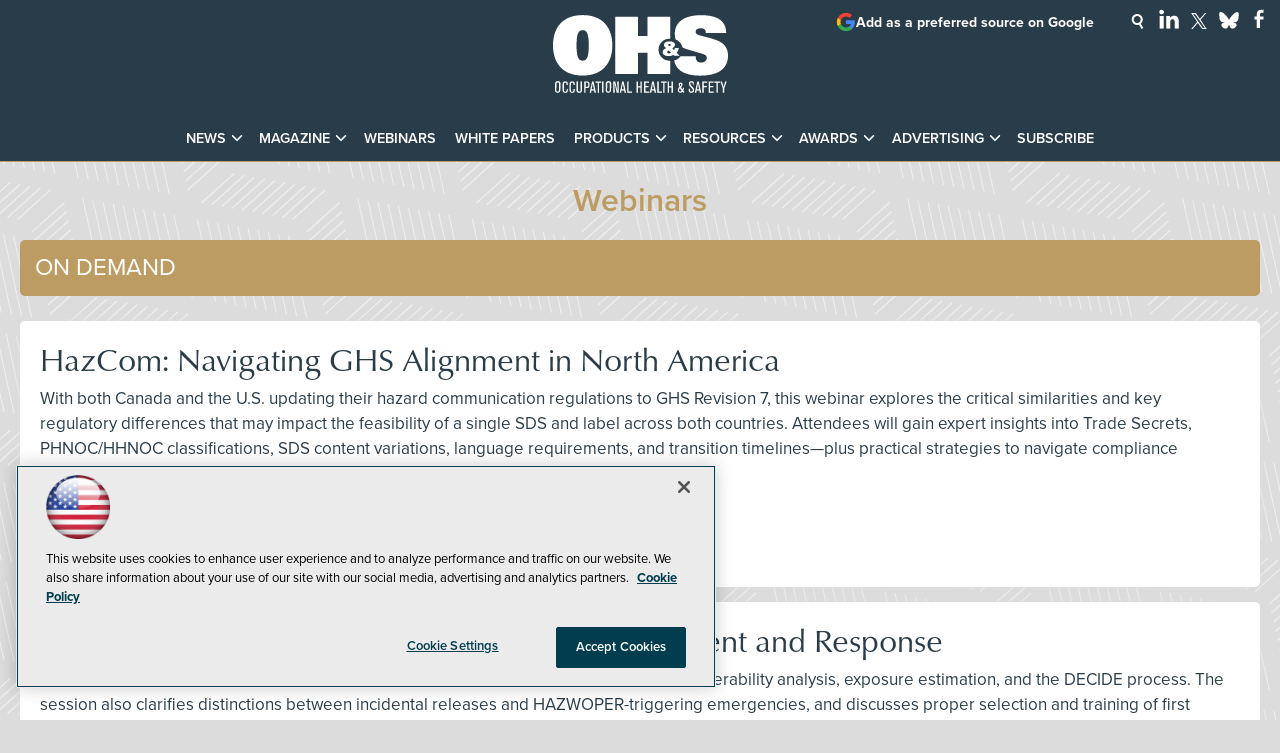

--- FILE ---
content_type: text/html; charset=utf-8
request_url: https://ohsonline.com/webcasts/list/webinars.aspx?Page=15
body_size: 24915
content:


<!DOCTYPE html>
<html lang="en-US">
<!--[if gt IE 8]> <html class="no-js" lang="en"> <![endif]-->

<head>

    
<title>Webinars -- Occupational Health & Safety</title>
<meta name="description" content="Occupational Health & Safety is the industry-leading news magazine, eNewsletter, and website for occupational health and safety professionals focusing on problem-solving solutions, latest news, webinars, and products for the industry.">
<meta name="keywords" content="OHS, OH&S, occupational health and safety, workplace safety, safety management, safety leadership, safety culture, safety management systems, behavior-based safety, near miss reporting, occupational health, worker safety, worker rights, labor safety, Department of Labor, OSHA, OSHA compliance, OSHA standards, OSHA regulations, OSHA violations, OSHA inspections, OSHA training, regulatory updates, workplace safety compliance, personal protective equipment, PPE, respiratory protection, fall protection, hearing protection, eye and face protection, protective apparel, gloves, safety glasses, arc flash, electrical safety, machine guarding, lockout tagout, confined spaces, permit-required confined spaces, construction safety, jobsite safety, heavy equipment safety, plant safety, industrial safety, material handling, ergonomics, ergonomic risk assessment, industrial hygiene, exposure monitoring, air sampling, noise monitoring, occupational exposure limits, chemical safety, hazardous materials, hazmat, hazard communication, SDS, MSDS, toxic substances, infectious disease control, pandemic preparedness, indoor air quality, heat stress, cold stress, fatigue management, workplace mental health, emergency response, emergency preparedness planning, disaster preparedness, business continuity, incident management, incident command system, evacuation planning, workplace violence prevention, active shooter response, first aid, CPR, AEDs, emergency showers, eyewash stations, fire safety, fire prevention, risk management, hazard assessment, training, safety training, compliance training, transportation safety, fleet safety, facility management, security, healthcare safety, patient safety, incentives, environmental health and safety, EHS">

<meta property="og:title" content="Webinars -- Occupational Health & Safety" />
<meta property="og:description" content="" />
<meta property="og:url" content="https://ohsonline.com/Webcasts/List/Webinars.aspx" />
<meta property="og:image" content="https://ohsonline.com/~/media/OHS/OHS/design/OHSOG2.jpg" />
<meta property="og:site_name" content="Occupational Health & Safety" />
   
    
<!-- Google Tag Manager -->
<script>(function(w,d,s,l,i){w[l]=w[l]||[];w[l].push({'gtm.start':
new Date().getTime(),event:'gtm.js'});var f=d.getElementsByTagName(s)[0],
j=d.createElement(s),dl=l!='dataLayer'?'&l='+l:'';j.async=true;j.src=
'https://www.googletagmanager.com/gtm.js?id='+i+dl;f.parentNode.insertBefore(j,f);
})(window,document,'script','dataLayer','GTM-K5FNTH4');</script>
<!-- End Google Tag Manager -->

<!-- BEGIN Google Publisher Tag HEAD CODE -->
<script async="async" src="https://securepubads.g.doubleclick.net/tag/js/gpt.js">
</script>
<script type="text/javascript">
  var googletag = googletag || {};
  googletag.cmd = googletag.cmd || [];
</script>
<script>
  googletag.cmd.push(function() {
    googletag.pubads().addEventListener('slotRenderEnded', function (e) {
            if (!e.isEmpty) {   // If the ad is not empty
                document.getElementById(e.slot.getSlotElementId()).setAttribute('class', 'ad-loaded');
            }
        });
    googletag.pubads().enableSingleRequest();
    googletag.enableServices();
  });
</script>
<!-- END Google Publisher Tag HEAD CODE -->


<!-- BEGIN Olytics HEAD CODE -->
<link rel="stylesheet" href="https://olytics.omeda.com/olytics/css/v3/p/olytics.css" />

<script type="text/plain" class="optanon-category-C0003">
window.olytics||(window.olytics=[]),window.olytics.methods=["fire","confirm"],window.olytics.factory=function(i){return function(){var t=Array.prototype.slice.call(arguments);return t.unshift(i),window.olytics.push(t),window.olytics}};for(var i=0;i<window.olytics.methods.length;i++){var method=window.olytics.methods[i];window.olytics[method]=window.olytics.factory(method)}olytics.load=function(i){if(!document.getElementById("olyticsImport")){window.a=window.olytics;var t=document.createElement("script");t.async=!0,t.id="olyticsImport",t.type="text/javascript";var o="";void 0!==i&&void 0!==i.oid&&(o=i.oid),t.setAttribute("data-oid",o),t.src="https://olytics.omeda.com/olytics/js/v3/p/olytics.min.js",t.addEventListener("load",function(t){for(olytics.initialize({Olytics:i});window.a.length>0;){var o=window.a.shift(),s=o.shift();olytics[s]&&olytics[s].apply(olytics,o)}},!1);var s=document.getElementsByTagName("script")[0];s.parentNode.insertBefore(t,s)}},olytics.load({oid:"d158cf08e5844cba89cc42fe00c7776d"});
</script>

<script type="text/plain" class="optanon-category-C0003">
olytics.fire(
{
behaviorId: '1895F1385478A1K'
}
);
</script>
<!-- END Olytics HEAD CODE -->


    <meta charset="UTF-8">
<meta name="viewport" content="width=device-width, initial-scale=1.0">
<meta http-equiv="X-UA-Compatible" content="IE=edge,chrome=1">

<link rel="shortcut icon" href="/design/ohs/ohsonline/2015/img/favicon.ico" type="image/x-icon" />
<link rel="apple-touch-icon" href="/design/ohs/ohsonline/2015/img/apple-touch-icon.png"/>

<link rel="stylesheet" href="https://use.typekit.net/tph4hmr.css">
<link rel="stylesheet" href="https://use.typekit.net/ynf4bmy.css">
<link rel="stylesheet" href="https://use.typekit.net/cqv6ttx.css">
<link rel="stylesheet" href="~/media/ohs/ohs/design/css/style.css?v=54">

<meta name="twitter:card" content="summary_large_image">
<meta name="twitter:site" content="@OccHealthSafety">


<div id="fb-root"></div>
<script type="text/plain" class="optanon-category-C0004">(function(d, s, id) {
  var js, fjs = d.getElementsByTagName(s)[0];
  if (d.getElementById(id)) return;
  js = d.createElement(s); js.id = id;
  js.src = 'https://connect.facebook.net/en_US/sdk.js#xfbml=1&version=v3.1';
  fjs.parentNode.insertBefore(js, fjs);
}(document, 'script', 'facebook-jssdk'));</script>






    
    
    
    
    
    
    
    
    
    
    
    
    
    
    
    
    
    
    
    
     

<script type='text/plain' class='optanon-category-C0004'> (function () {  _ml = window._ml || {};  _ml.eid = '50202';  _ml.fp = '';  _ml.ht = 'shex';  _ml.em = '';  _ml.dm = '';  _ml.informer = { enable: true };  var s = document.getElementsByTagName('script')[0], cd = new Date(), mltag = document.createElement('script');  mltag.type = 'text/javascript'; mltag.async = true;  mltag.src = 'https://ml314.com/tag.aspx?' + cd.getDate() + cd.getMonth() + cd.getFullYear();  s.parentNode.insertBefore(mltag, s);  })(); </script>
 
</head>

<body id="Body1">
    
    
    
    
    
    
    
    
    
    
    
    
    
    
    
    
    
    
    
    
    <form method="post" action="/webcasts/list/webinars.aspx?Page=15" id="form1" novalidate="">
<div class="aspNetHidden">
<input type="hidden" name="__EVENTTARGET" id="__EVENTTARGET" value="" />
<input type="hidden" name="__EVENTARGUMENT" id="__EVENTARGUMENT" value="" />
<input type="hidden" name="__VIEWSTATE" id="__VIEWSTATE" value="ipr6kM8QuMiMOT+v2EOOD2m2Vt49no41yOA3H54PyHCy7KEhOO6Nil95qX7n/AyMHz4mrfbSz8dkwoMYnxnZJHFv2roLkR2C9Ja+anHmZWdSvk3aqGuyXbh9d9LleHkN4mDS5tLrO12WsEc9EhVC0lc+VJ4HSsMkx+gNYuxDR5ZnMyPUY6WCBnS9pfzkgegMR6Fm1LvIHX4Vn/c200gu1VBCfvgoh8bVoZK+N3KAJv2ZtQiTknKnGbrgUrAYlX6dxxZAtue8BsKAVkrPVPrtQbXTCKj0/QMxUWBIniSoRUiWan0L380/yC72/dco0z45zEMa1V0+/59kHS4EVK+Cl0zEzraJw6l+BdEPwTblz2EE6fnPi4oTBu6jfQeb2K71VICuzgYJVKOBHyYloCsUqLaEDc3OIHcY4R2Cm2M5GotbF+34HdH/G6eV2fcwm4I+e1WgrJGHZTknlFmSuxqq3pwxfqgwURhS3C4Dz/[base64]/QzHeQ5GUMOGNkPnO9hCORlBe7GGhKeM+0f7E+WOeuaVKDQHOFQ3Su3s01ttFUs7IYQk9qjdzKXJfyMLAbhSmQWMJL88nmxpurcnYqerwVs/skSGNp9MXuRLUHWA1AsiYeRWwn65OfqqHu7RMs8Okgnw0LAnf3V7EX12BteW5M1k18Mzyhg1EsLYWGM7bf/Qz6psgcTWtkuftkZuTcEg/UjU7hB7et9qKOANbE+oi0PxEiLczNsAuJpP+74GOpVZlibOjtitBmvTz1hS4plKA9MEHO/lhL3bUuR+JJqeq7apdqJG0vTAAVPNhNhLhIxXVha31IdoHAQfTu7M/72j7rEP5EbFfxJMSjit9vOGhkn+S3iIeO9EFnsE3iGcDqOoYi0Yp+5qNJ2BjJZaKrx9rkL7jOAbTj4rPbfTz2Nd6KKXj/FAeRpApzXawiUtTAoDqr1EQ2R4B6HYnuITjxxpNlzSZUHAA/TxofXZS4JW5TV2WvvZ7IasBgcAftxTdUx8+zclN0eV4kf53UnnPS+fbk2lcg9hCuIt9Lty3ZvyOQGDvvuOGcEs0BbPpJMy72wpt+YZAKt+UGzafQXKbufwRS519ofPfX6i2vdC0ZCsio+2MCKMvztmAOVCQ42OGH3IRRMTKxisHBz/9ljkQHUw0gxed9gPeqDOZ8IzHYmlXMsVpWEqYVijK985XXpl4O3mi8DjjqlFbksUOEd5/jjJmC34JUfp+MsyC7Rn5C6s0fdvVY1aKqQmyaM2aGbTawRagFE2Me+xDf/DUEDUqkhMSo29LCcE9QnN1IkcoIp1pwMlpP7GqUDvSgRh7qiRTcw0K2DcwwKiN+lG24seu92iHqSc2Ca0YWtu68a5tQ05g+cuulrEbxESLDaMXmIivhMNWpb2tY11Ikmn/t8UH4J+zZLdoRMmpksznFnP3Eaql0w+fQOrb6u9Aqk+lurH6MWNKkF3kfG4HpmgowLkFNlhuDVMHbvIxP+pvPHZyt3Y2QFmotIBK7eTkzeWe2kFTdjLOEVgj6SJLFtmc2HIyvoSVcDxZ1b2WSuCi2KpByetCYTJq134pRRViw/cmG95Q0HisSHoO/mUN713+95gIQVdCRGo2eeZIcqZimmsXr4VJL2JZ8f1isHM3XluiMga0Y4JjFtYRzTf97bAfPG490KgnZD2cOSUsfKPB4poHPhxCvQN7qEpXBhSAhKnJfEnJKO0wK4xwH8w3oRswvgaIGN0x47saB1M/121yNJ7uzqItkbku97a+Tuv2m1zWILMYE4u+BDXC5GAipVWHZ3PZYMINWRzW0LN+Gt7Qd6ZdJvxiApWWLfa0c8+MCeTgwxhuneYvTa1X0qvPOcTBdx+5MRXNMemB9Z1GVWm7njBbzW6XO8HIRB2c8M/3qM8K4P+Et5oMQuyflHPl73vsX0A803JFoBSMFJxydLKD0kstwclQ6LpaSHc+ChEeSAU78D3AgENsmIYWix/D2V6xqoK7DL6mANunJnn1WTIgnaBRvzKVraU4tyqUJvoiioG3mxph2jLq0VMKcd5BMYIcU882UDSp7g2FqApfmkwHliK94GlmUHHTagyICTaisFFStxfJg20cP4BFvJe25EWTbbhP0wvjoWdu+96btCMY3G9Tr5k+n+naW1nTWA/mpQ9ifmqHIN58mCJZA1wB+8TvEHZuq4F/Om4Lie23o1hMRjyJUsFxvvSIqjmQlyB2QHVJ/a6cDMP4MC+U0gtlPCLvoJjMdtMLHxgRYTHF4i7thfDZ/lXiY0e9pf1eRA3c7yCK6fmLisV/fpsPlgzYYG+94+T21aydELrHjn+hPiDYZufGBM654OrutiO0CFkMFaotQvdgFZXG/PhGX4iDH19Kd/ojtFiLIenfGpF+BybsrQoCkHiY86dJZnz2MEb90qolG9qMypL0VBarR/fzIJlUMuGTTyxE0bOltwqnq1JcZCAnB7Bqk2QM4bz2P2/lIo7NOLg7xoskzeU6WFc+f3MlwKbmbDoWOfOeBii5NCkG+CZcaJGGvp1iNurP4BEOukrv7gXfKx1jqITS+sBFS981sUSapL/uYyNf5iuaXzCQXrzniAz8W0mYa7GqQkiXayz3O4ZAGuW+VhaRL3bF8T0jLMRAVJepvqDuQcGl1O435ZA8kFSJGwVL4DK084crPN6+BeEKC6fA4tAUSnEL9mhqlLmTAQWaDaHjOYW/ITk8Xcui518uVmNzoSzHE82ALuln1398fxpA6mOWyZIPNryQC1sbhK6Sop5gTswaq7VAoYPs+IfMOF2Mucse6iLBu/nfm6N/GiX0BUUiolLgTDl67HdB6POgHMxc+iSlrpJkZ5KSjWmPramj0De5JH3zVpDAnCZF7xTLeJS/sk9YxFh8/0bogI0zq/f+zpRs0DACd06DPIsanOfrvyPCkFrz89cU/AeYKMxO8TMNz1qJtyeEy5a4VN0qvWQjCj+ExrD6H4N2MClyHwy/DSKgJo4Gjn4y2beBtAJaheJsf3WP0maZO1lHZHxMARAUwFnIsaHLeINI0f5wc3vJ3g3m/EDXdoMx1H2hoH6ZJyyUDM6X8xrOj4jK815LTCOx+nikHsUbjqiMKzBYTF8dm6riqEV0ZaPLiN/ArwA8wUn6lYorUhpnR5aO/1SpUfw/jzoWWVrrw55gbo8Z1grEPzBXVw/9k8uJ8Ut3e6S6rPwPsrIUtRd9DOSwsNtJ7Fg5H6id0bfmC4dTDeiH9Z5MNXUviADjbRoCIesqKuMQPcBJoiPpz3l3ymV4MtpXQBNrw5Z32OZqHLN2TcA6er3j5kXp8Q7NYwGSYDDCZY/NTLrqHtwqMK6x1+uDhptv/R5uZ5hoWABHEzbkymcxJUFwkgN0mA0O9a11a7G+SRSRb6j6ur0/hzyZ3MmCVMxLswjyJO3oRLWsWHrDHSgosfHtAT2rkAbcnoXlrTt3AaRPjsVpvUrBGkCVwWUgBdA7qAlXS+sVzijnlIgNflJ0n2VUf+Td0BIZT4MwPFt6gDLti+44b/gibKaEtf0N7LTTLFA8EbKEF7Og4uwCjHj241T625StcguDee9H9sRJtyVrhDo3FY5xfr5Vw6XzHWwmaM+kqi1Q4wJJ/O4JO/iia30JA6Sn4B/IhlB2ABOBb9VRl1ixtI9i4f1sEOX9/[base64]/LwKQ8TFACou0UpNg05cD8+qMb3Lauke0atPR8GPJjDdTOuuXx2e3FX2vdUz5TagJwQ7C4i3w8E+pNTlQ6xmscskqvbFvWc0X2/ZZLPcfs1kXhzaNY3/vqyqrIIs0t2zIq3No7EgMgOELhGc9LZuqB6qkQ8y4uHIIPyQMwc+RBPz+8XQaTmjd2I6wBxLIBrFr3Hzj9tklFyltbHFzy4XkWJvG3alvD5zJ+eSpTzrsBNdbt2eoAICUpvcWQGC1PURP+O/aylM99t3nMvPcmGrFOYn2bcv62pxzjtELCUu3q3/mG+vpjJYI6tPAjWNUUwh1+cwk4HJ1Ft5ruaGzpxbHY1WjP7llF4lsIOZ5Z+0SsmvDAJrJLLq4WmV8vaVlkRdsFrsZNLDJPWDJtWFJhE+e/ud9u4f81A3lKz6MPDCKUEo7Q+7FJmkU22jfLfy+/IiRv7S1Oy4OuIP2tdcwfLHXojQeCYVNwX4QaWbjTh0nUVjGoNTY6mHa0dhwEoMQa7NOWM388MMTObOhz5xeIVtgaYMk6vT7xaaY2Sp09fGXG7OAonE5s9vPOG3azETkNOx4mLT1JjZFsVawGILo5cCrJzZ+e3CSxIua6WNN3t/JX1Xlvm6MXpMXKVnYTBokdmL7ppi8LAqDRAyTsDKXZ++GSZlKavEX4K9hmipeMZzfegKt17cUGssHqiAD96uUatdmGYvUSDg50uA2qCmwLnDTigcnJ3KZ5RYQQAs6VIPBoxvrrp0oJf0UAhD9IOLW0+6to+4gc04W3OS82CBJcm2OjVJHZ8O/i1D40PygOJP7bnXz0nVqCOrNiJdnP4BG4aH+yBDg8s2D02jFq/O2PuTwMtKGGtUAfPnd03wbYAErxzBaf6IapmI2eKKNR94fGjhHPIK5ZeXc13XKLG7JMvCPZVauJLIApETbFNXAWIntZJxn0KWWQhAqL/8bITA/o5K4IBPJQkMnn/[base64]/72PaAvMib9D/BnNcphceokMI4MA3Ssn1KtBPRGng7G0fuh10a2GICHeFy4IOGq+bqHXGbQEf4crs4/vPfBElIvWQwtFL6szY+z1b9a3EAnyc9DxvBkW8Z057zaMRbGspcCEqzEyW/o+1eon3nny4TDRkb0qayg+vpSOE7KXHpbAH3CtNnVlQGfMcfaocj5F5bQliPkB2vPzlvGixywRORrcrhtO/M/PVguR4T02FktZg9dgd8g/NpIwZ2mKEeVwoBKrk21aIbYxxOesjed+eRRWW2ujcKKxXLVXvYWma2TKi9cPiWySNl2QLOqTMTvzpeQPSl7N1T41JWyprRZuR90kKD6bXX4HmAVQcTIpyEYV5IQfFOc0UGN6dz/rCXVHLjHYKE1UpkEDqM6CQABWkKk7cgk3p5OZ/cOkDoTuPOorsGvaYI5IG0/VvsF6cKnK73WttKjoZe4gHMdjckBIhUnTHexsZg0rdxR/hBIQ4jovUIcGLthBOfM5hEACOeKXkLLtUygjzJAVpwUsx7ueanQGd94D5O4oDK56iWpr7IhH0DLtGmWFN9khdDoP/Cnz4ystEtY7aJH2/raNgFjynfySr34j4Va+DjIComTlfTAjRPuOSAJsNBV5MX4l1U1eH74+XcnPR+pYJlAHqIoa1iJJ8FkfHjSoCHunheRY8AfEAbgYwp4+UbBwlBgA4voNLfZ5zAmsLId2sHMEKxoZWD+gakGoRTGjHMr3ypdcxGUwQVTt/L/OJYjmrNBaVBybXRuwlmWf5wl7jvCGwVUI9L39tWgsCDw3gtp6LbVGTB3Gnpexpljm4hudSyqIzJs6rWxanklISJv7WyfVsWabHWNo3dq71DSKHZMYJhfPvPOx0D1j/+HUFtIoUgOF2JDFHOQlkJZucwGcxE411O78/+uagzrm/ufMuQTrulk/3UgwFMmX9f0m7JqDtGMgzJSwLdMTWKWC6wAElCI3/ML5zHRkvOktWkmPWOZL5TPRBFvMqQMkfjCp7AbQGk+WEw9wNlukihoH19l+hc2vKgwBQl1ApwubSez1MfWapaK64pireNX86lKrs0fl/7Yc9eofDfbSivblXZRMV/WAkmFXcMWWDmh/tvId58BD8EEqzJFm0txqnGLwr32AasvlOy7TAFXmOAMANtr4NexKC5UqWs091+Fq7z6Musf+xkLLtQcoG2a0S5pwkOo6+BpQofyKu/7dPWU2gaH2Zixk2+6B0hqv5xkf+rtYvRsoA4KHxUyQ0SJUqGgqZKZCAXEQfB46kayP24HKQ+GkhX/Wqyl1lccIDV3Qg/3s4+ebxg+3g/lJIATqMVGxTMq+AQZGDavhpUv/XFIYRWs6Kx8wcBtE9czzmG0PUIuKChrC8eRiW8dXDHipQJpdpF3S5jqsFWfbb2QEvWGu7U4m37tj6OerTcGUj3rwN91bYpDMWzw6wcwMBR1meEjyNOZha0DMGv4D65iHRefRrj9FTJ4AS3nnxTwkaSbFzKV+X7TauikyVH3azKeuRkTRRokKVrwlAPIbvn/+UNiDdV+8BKp8SRmVDUGq6+4rliP6/8E7Cvx6V9A0skciby1fRJy09xo9DjXB4UjNyspvmjnAfgaf5185xKZ/tL2Up/wIkcvqaV3b0vn+6z9I8xBrsWCKlgmRHJUXG22nn1pZTL4fkMXQofbQ+7AxQnpYrgV6NU/yrghGcYU/ybSfBPGGoPBYioRIvIjMEvt0dyaFPHCGXIvyAYIOM7nIDTxz+vq0GAWwJWHGyzMkHMuEuiuZ9zdl7MsWFdWFbfi1C3uMMG5ZtJFS6kaOO9t4Zh5OKEGL4oY0IJsSL65hHkiv/30M36xz/+ARQ4udh2ehjwJgJqF2lTtO2dwL/VhlJJ+1HB26kkUOEytFvh5ZtQq0nFfTw8vbKP7DhzrTQxcLhUsXIIrrO8JWmbOGhjkNnng/M+uN++QhNlXtJjwUmkR3Ly7ZrafA8d1JbsG5YaTJOFdGxzL7BqAvHQJ/fZNNuDDL1Nd82VOdOY/hzt84Ri1KnfWhG0XKlBa8v6ijtYywhnGyTFv0fP498sB1Tao+IHBG2UUXDnt5pDSRlyoUiQuEgUQufbU1U2O52zesNtrknas8B8tVKK9h8g/7yy1sp9sGK3dd3DtaYlu2K7q45IYNEiB9jTbfD9FKpSipGvGcd/ZmugFX4d09VTvc9FE5S6vvBpIAjA0d6qW16WeBzBRLioW6jfOCwbgkeGSaTdQtCw9fRtr0GbFymzkDABBlwFQkCXgSodqNJmnARZp6YWXeoqZUEqa+LIn8OJTlJYeNrPcQI+xcVo6dsOLrMjhE+qFiHmIck4tp+ajz+2RReP2B0RsnuBcPL9hTHM/lQb+UF2a6aAJpqAoGtewVC6xAIFeF3uGdlro75KjMSLnI4ke7poCDiUC7eTQO5Ml8FlHchu6t18fyCgA/PcxfrLDpCiJNPkbYySSFMnTc/4JdI4EbIpzIHv5uIl7C/2P28WWfHLEJf4pg8dMUSNuOxno+nQjQ1MP/[base64]/xzIuaYXKHUJkMHeOZnNes9BYTZZKhRbMFFDel6S5y452UUTd2yfauCEw0R3834nfSAQRLSFPaUJpXnbI7n7Kq9ePZXTSGYEbInPwuAX0zQnRZI/a+IJ20nnpS0pfFAzsIAPS9Vq0plDImEAQ8t9FAzdGDBJd1ubyggVTsmb6T8yASX+DTxISoFspUOCC/6ouiEbepcs2Kxapr0LlMPgGhxblQauT5rRGfv6k3nMaEpFHBkuIwAo2Foik/xN1S0Mr5D5tPfIxSgWtUIHXt5YxxIDeCiXgEBdAclNVOwtW14JLSnMsDQcN59wYCdvBQdfArQcD7tQrxbRY1w7vlxNL77iWSPcQ2w5yiXWoUidDq82ecJGUDPiJbkqvKo31XDEmgPRZLRGQDuV1o90UW/acDV6xAKzmLY0iIKN4OHqs4irnuqn+xAmkx3UQ4YJcCoke3lEn5qp72Cko6LtpHN3Wy6RYarudSzJaD1bfpxuaKGx1A/prkG4+0CCO9Kn2pbSRv7T9Fs+RMflJqpltP/MTsmPhDpo9nhmM/I+Z6NElrkumWEudJ24VShOeiOCAerRdFGbG8BaWTCyF4IvvD86Rz/5nhZO6dDRU3IEqZNkL19FMfAxEawxDlaXr+oceR7Ub2/db4bzzpiuPMBS8PW0CL6UrmVV36VE4PGZRTZvbgQYbxn6CvFphkXRj+czWoYGnGklD45gRn8VLOpmkRHGPo/OjCKcVf9769TauL/[base64]/DOmnO4PxTeEu5ZZlLcXL6dSS718YrMr98G938A2acbQHIQn8bQUACfefj2rAkUDc6uceIruK6j8r8rdqf7QCaAX2CL6ddHbWOZ6s71sctmldIOdmxFmExl8IJfrgK6kGJoXzNftJkUUQ/BwXmTlEEqam9Xe7tCMM5x/qoAT5LeyuX2Ogeg2KH2g4NIUesWVKUNNzThI8gFCsc/QdZdOUhJKUSLDPTt+B3S9Jv/X9ZPmisVSta1MaT3P8pk2+m+qRq5ygvmPDpXWDeI4EyBwTuWeUe2n80/IarU0KglZOubwn0FGOEnuj8/me/OMnPWea/IX7va/J91fQlRtxJA08tHup84pwHTQ52bSsMhtPC+XV4WqEeDm0t/i9KIME4Ouuk+tLw4KHS64Pe6CcxHgSziAaB5Nyh62MmQDpp7qaY9uwoU0JeDA+FRPAMcCkKbXH90DmpBL6Dw9OMWmhCywCa2CUZI6NAWeqcryAb08tN2TPskuzZToIfRtZvzBK+UuGgWcdtJ6D7GNI2jrDMmf03z4XNg58OgIF54oI/u+6yoscUrNAriX9G5VSbqOyAfrXcGDVE6PO/Lec8qTcovkiFxGaET0E79Z8UtD58whmLMd1PJULuVu2gbotFliNbsgpgzKsRCh6iWrf10Vec2JDNfZI55jSnJ0e0DL5jh8o/P2musE+omxXdPcAyjG6S/KTQAv6ycJklqALXiy7XrSptJM4mIr3Gb6MIWKEpGkZrIwlo1+VUSCVD7hbchIYZil2GNHrAZIwSgyl3z+eCuO3QNjPss4XallvdsSNxQaLLBCwkq9tniO6TrWYf8f76r0mebueTS4yY8qRtsmVAgg+oH84G/578pzb8J7xJ35LVFa4TH4JUHNdYk/kZErT22Fyisrk5R3afx01kLXyFYI0E8CUVew5xq2eygpnBftjD+HjSGSWklXT/V3OfVi5GsNuL0gva6VCiXrhQ2R7zUbvBgf/e6dJ9aE7Znio6YGS6osxa32g8o8GyRYWenyWQz2hlASC2Eg7hWP69oIldoLHuOSGJLTBAdAOM5AmyoszCjAOVWlTxgU+rppZYTdLa3n4/AVO3ElERyeew0ASuLbDLbb7p+9BCOaIjCjtMvFCwAjGlL2uuyhoZ5veOzhoeXF6PpmWHdaSuWuCI3ZhiBvYV84Obe45jxcrCc8HEjyjUL8++BdGRWwK15cnf+Zpf5iUurx9XdtcPj+M52jhnwQI4d0tMa5/7VN46XTjtpbc8H+RrxZb7fQOr+VgYbrsgDTFOj0xO4axgAADEaKRxwegAdPS2VxmGg/j4HvTMI1/7iPHykQtoTsp6ucbbgCQobba887S4OT1gG0h5G5AEt/1Xg1fKD12vxqmfLDTflJ3jHgkuFa4zLkqS8i356Kqwl+jOtBc+/CWapU8jri3CpWX7JnSPsJjjHloljDr9XzUMPzKr4S4p5MMGVkd1RwaOoKQ6ZId+w==" />
</div>

<script type="text/javascript">
//<![CDATA[
var theForm = document.forms['form1'];
if (!theForm) {
    theForm = document.form1;
}
function __doPostBack(eventTarget, eventArgument) {
    if (!theForm.onsubmit || (theForm.onsubmit() != false)) {
        theForm.__EVENTTARGET.value = eventTarget;
        theForm.__EVENTARGUMENT.value = eventArgument;
        theForm.submit();
    }
}
//]]>
</script>


<script src="/WebResource.axd?d=pynGkmcFUV13He1Qd6_TZCBIjC6zCiEqmi_kDcnpBDGtmmPBmv3CrteKCAgzbUk5eSixZw2&amp;t=638941958805310136" type="text/javascript"></script>

<script language="javascript" type="text/javascript">
var id = ''; 

function FocusSearchBox(ctl) {
id = ctl;}

function BlurSearchBox() {
id = '';}

document.onkeypress = function disableKey(e) { var evtobj = window.event ? event : e;var unicode = evtobj.charCode ? evtobj.charCode : evtobj.keyCode;if (unicode == 13) {if (id == '') {window.event.keyCode = 0;} else {document.getElementById("hdnSearch").value = id;document.getElementById(id.replace("txt", "btn")).click();} } }
</script>
<script src="/ScriptResource.axd?d=uHIkleVeDJf4xS50Krz-yKIbsogxsARipyAFZ-QiowLKCn8ZX1JtCja1u0RrZEEZKxAM5FV4haytxitTtZqqNpmPcKKA3BLDLu9ZENuGQ1JqfEWiAMP7CsbJ3uYqnV6u0i-h3IJxflq0io8vjqviaFadW7U1&amp;t=32e5dfca" type="text/javascript"></script>
<script src="/ScriptResource.axd?d=Jw6tUGWnA15YEa3ai3FadN4Tys6-s5-_WQA4GHsOVV0smV8btazs5-wG80pIg34-K80z7kuUkkVeuSqYVFgCETCeBJoAtRyb5fRiJArxgrrd7216Oo0fMsCemOyr51zDhUCnVS9jBHdvOboecnJG2jfa2V41&amp;t=32e5dfca" type="text/javascript"></script>
<div class="aspNetHidden">

	<input type="hidden" name="__VIEWSTATEGENERATOR" id="__VIEWSTATEGENERATOR" value="A9DC696D" />
</div>
        <script type="text/javascript">
//<![CDATA[
Sys.WebForms.PageRequestManager._initialize('ScriptManager', 'form1', [], [], [], 90, '');
//]]>
</script>

         
<!-- Google Tag Manager (noscript) -->
<noscript><iframe src="https://www.googletagmanager.com/ns.html?id=GTM-K5FNTH4"
height="0" width="0" style="display:none;visibility:hidden"></iframe></noscript>
<!-- End Google Tag Manager (noscript) -->

 
 



    
        <div class="wrapper">
            <div class="techlibrary">



            
            
            
            
            
            
            
            
            
            
            
            
            
            
            
            
            
            
            
            
            <div class="leaderboard">
                <div class="leaderboardwrapper">



                
                <div id="ph_leaderboard3_0_divBlockBox" class="toplogobox">
	
	<div id="ph_leaderboard3_0_divBody" class="summary"><a href="https://ohsonline.com/Home.aspx">
<!--?xml version="1.0" encoding="utf-8"?-->
<!-- Generator: Adobe Illustrator 27.2.0, SVG Export Plug-In . SVG Version: 6.00 Build 0)  -->
<svg version="1.1" xmlns="http://www.w3.org/2000/svg" xmlns:xlink="http://www.w3.org/1999/xlink" x="0px" y="0px" viewbox="0 0 200 89" enable-background="new 0 0 200 89" xml:space="preserve">
<g id="Layer_2">
<g>
<path fill="#FFFFFF" d="M33.9,0.1c22.6,0,33.9,14.1,33.9,34.5c0,20.4-11.3,34.5-33.9,34.5C11.3,69.1,0,55.1,0,34.6
C0,14.2,11.3,0.1,33.9,0.1 M33.9,52.1c4,0,7-2.3,7-17.4c0-14.8-2.8-17.4-7-17.4c-4.2,0-7,2.6-7,17.4
C26.9,49.8,29.9,52.1,33.9,52.1"></path>
<path fill="#FFFFFF" d="M140.1,27.8c-0.6-1.9-0.9-4-0.9-6.3c0-13.6,11-21.3,30.1-21.3c16.3,0,28.6,5.1,28.6,20.3h-23.2
c-0.1-4.1-2.4-5.4-5.7-5.4c-4.2,0-6,1.8-6,3.8c0,2.4,1.5,3.4,4.3,4.2c5,1.5,14.2,3.3,20.8,6.1c8.3,3.4,11.9,9.4,11.9,17.2
c0,16.1-13.1,22.8-31.6,22.8c-14.2,0-27.4-4-29.9-17.3c2.9-0.7,5.5-2.4,7.2-4.7H163c0,1.8,0.4,3.6,1.4,5c1,1.3,2.6,2.1,5.1,2.1
c3.8,0,6.3-2.5,6.3-5.4c0-2.5-1.9-3.7-4.4-4.4L152.9,39c-1.8-0.5-3.5-1.2-4.9-2C147.1,32.8,144.1,29.3,140.1,27.8"></path>
<path fill="#FFFFFF" d="M134.1,52.2c-0.3,0-0.6,0-0.9,0c-7,0-12.6-5.7-12.6-12.6c0-7,5.7-12.6,12.6-12.6c0.3,0,0.6,0,0.9,0V1.9
h-26V24H97V1.9h-26v65.5h26V43.2h11.1v24.1h26V52.2z"></path>
<path fill="#FFFFFF" d="M137.5,45.5c-1.6,1-3.4,1.4-5.3,1.4c-4.4,0-6.9-1.8-6.9-4.8c0-1.6,1.1-3.3,4.1-4.2
c-1.6-1.1-2.6-2.4-2.6-3.8c0-2.6,2.4-4,6.4-4c4.2,0,6.2,1.6,6.2,3.7c0,1.4-1,3-3.1,4.4l2,1.9c0.6-0.7,0.9-1.5,0.9-2.5h4.5
c0,1.8-1,4.2-2.4,5.4l3.2,3.4h-6L137.5,45.5z M132.2,40.5c-1.1,0.3-1.7,1.1-1.7,1.7c0,1,0.9,1.7,2,1.7c0.7,0,1.5-0.3,2.4-0.8
L132.2,40.5z M133.1,35.8c1-0.6,1.5-1.3,1.5-1.7c0-0.5-0.3-1.1-1.5-1.1c-1.1,0-1.4,0.5-1.4,1.1C131.7,34.5,132.2,35.2,133.1,35.8"></path>
<path fill="#FFFFFF" d="M8.4,85.4c-0.1,1.6-0.5,3.3-3.1,3.3c-0.5,0-1.1,0-1.7-0.4c-0.9-0.5-1.1-1.4-1.2-1.9
c-0.1-0.9-0.1-2.7-0.1-3.9c0-0.8,0-3.5,0.1-4.2c0.1-0.7,0.3-2.9,3.2-2.9c2.7,0,2.9,2,3,2.7c0.1,1.1,0.1,3.4,0.1,3.7
C8.5,83,8.5,84.5,8.4,85.4 M3.8,84.6c0,1.2-0.2,2.9,1.5,2.9c1.4,0,1.4-1.2,1.5-2C6.9,84.3,6.9,83,6.9,82c0-1,0-2,0-3
c0-0.8,0-2.1-1.5-2.1c-1.5,0-1.5,1.4-1.5,2.1c0,0.6,0,0.8,0,3.9C3.8,83.8,3.8,83.8,3.8,84.6"></path>
<path fill="#FFFFFF" d="M17,84.1c0,1.7,0,2.2-0.1,2.7c-0.2,0.7-0.6,2-2.9,2c-2,0-2.8-1.2-3-2.3c-0.1-0.4-0.1-0.9-0.1-4.1
c0-3.4,0.1-3.8,0.1-4.3c0.1-0.6,0.4-2.4,3.1-2.4c1.1,0,2.4,0.5,2.7,1.9c0.1,0.6,0.1,1.4,0.1,2.4h-1.5v-1c0-0.9,0-1.9-1.3-1.9
c-1.4,0-1.5,1.1-1.5,1.6c-0.1,0.9-0.1,2.9-0.1,3.8c0,0.8,0,3.4,0.1,3.9c0.1,0.2,0.2,1.2,1.5,1.2c1.1,0,1.3-1,1.4-1.2
c0.1-0.3,0.1-0.6,0.1-2.1H17z"></path>
<path fill="#FFFFFF" d="M24.9,84.1c0,1.7,0,2.2-0.1,2.7c-0.2,0.7-0.6,2-2.9,2c-2,0-2.8-1.2-3-2.3c-0.1-0.4-0.1-0.9-0.1-4.1
c0-3.4,0.1-3.8,0.1-4.3c0.1-0.6,0.4-2.4,3.1-2.4c1.1,0,2.4,0.5,2.7,1.9c0.1,0.6,0.1,1.4,0.1,2.4h-1.5v-1c0-0.9,0-1.9-1.3-1.9
c-1.4,0-1.5,1.1-1.5,1.6c-0.1,0.9-0.1,2.9-0.1,3.8c0,0.8,0,3.4,0.1,3.9c0.1,0.2,0.2,1.2,1.5,1.2c1.1,0,1.3-1,1.4-1.2
c0.1-0.3,0.1-0.6,0.1-2.1H24.9z"></path>
<path fill="#FFFFFF" d="M33.1,75.8v8.6c0,1.6,0,2.2-0.3,2.9c-0.6,1.4-2.1,1.5-2.8,1.5c-1.4,0-2.4-0.4-2.8-1.4
c-0.3-0.6-0.3-0.9-0.3-2.8v-8.8h1.6v9.4c0,1.1,0,2.3,1.5,2.3c1.4,0,1.4-1,1.4-1.6c0-0.5,0-0.6,0-1.6v-8.5H33.1z"></path>
<path fill="#FFFFFF" d="M37.2,88.6h-1.6V75.8h2.6c1.4,0,2.3,0.1,3,1c0.6,0.8,0.6,1.6,0.6,2.9c0,1.7-0.3,3-1.5,3.5
c-0.6,0.2-1,0.2-3.1,0.2V88.6z M37.2,81.9h1.1c0.7,0,1.1,0,1.5-0.3c0.5-0.4,0.5-0.9,0.5-1.9c0-1.4-0.1-1.9-0.6-2.3
c-0.4-0.3-0.8-0.3-2.4-0.3V81.9z"></path>
<path fill="#FFFFFF" d="M49.1,88.6h-1.7L47,86.1h-3l-0.4,2.5h-1.7l2.8-12.8h1.6L49.1,88.6z M46.7,84.7l-1.3-6.6l-1.2,6.6H46.7z"></path>
<polygon fill="#FFFFFF" points="52.5,88.6 51,88.6 51,77.2 48.5,77.2 48.5,75.8 55,75.8 55,77.2 52.5,77.2 		"></polygon>
<rect x="56.1" y="75.8" fill="#FFFFFF" width="1.6" height="12.8"></rect>
<path fill="#FFFFFF" d="M66.3,85.4c-0.1,1.6-0.5,3.3-3.1,3.3c-0.5,0-1.1,0-1.7-0.4c-0.9-0.5-1.1-1.4-1.2-1.9
c-0.1-0.9-0.1-2.7-0.1-3.9c0-0.8,0-3.5,0.1-4.2c0.1-0.7,0.3-2.9,3.2-2.9c2.7,0,2.9,2,3,2.7c0.1,1.1,0.1,3.4,0.1,3.7
C66.4,83,66.4,84.5,66.3,85.4 M61.8,84.6c0,1.2-0.2,2.9,1.5,2.9c1.4,0,1.4-1.2,1.5-2c0.1-1.1,0.1-2.4,0.1-3.4c0-1,0-2,0-3
c0-0.8,0-2.1-1.5-2.1c-1.5,0-1.5,1.4-1.5,2.1c0,0.6,0,0.8,0,3.9C61.7,83.8,61.7,83.8,61.8,84.6"></path>
<polygon fill="#FFFFFF" points="75,88.6 72.8,88.6 70.3,77.5 70.5,88.6 68.9,88.6 68.9,75.8 71.1,75.8 73.7,87 73.5,75.8 75,75.8
"></polygon>
<path fill="#FFFFFF" d="M83.5,88.6h-1.7l-0.5-2.5h-3L78,88.6h-1.7l2.8-12.8h1.6L83.5,88.6z M81.1,84.7l-1.3-6.6l-1.2,6.6H81.1z"></path>
<polygon fill="#FFFFFF" points="90.2,88.6 84.8,88.6 84.8,75.8 86.4,75.8 86.4,87.2 90.2,87.2 		"></polygon>
<polygon fill="#FFFFFF" points="101.5,88.6 99.9,88.6 99.9,82.6 97,82.6 97,88.6 95.4,88.6 95.4,75.8 97,75.8 97,81.2 99.9,81.2
99.9,75.8 101.5,75.8 		"></polygon>
<polygon fill="#FFFFFF" points="109.9,88.6 104.1,88.6 104.1,75.8 109.7,75.8 109.7,77.2 105.7,77.2 105.7,81 109.2,81
109.2,82.5 105.7,82.5 105.7,87.2 109.9,87.2 		"></polygon>
<path fill="#FFFFFF" d="M117.9,88.6h-1.7l-0.5-2.5h-3l-0.4,2.5h-1.7l2.8-12.8h1.6L117.9,88.6z M115.5,84.7l-1.3-6.6l-1.2,6.6
H115.5z"></path>
<polygon fill="#FFFFFF" points="124.6,88.6 119.2,88.6 119.2,75.8 120.8,75.8 120.8,87.2 124.6,87.2 		"></polygon>
<polygon fill="#FFFFFF" points="127.4,88.6 125.9,88.6 125.9,77.2 123.4,77.2 123.4,75.8 129.9,75.8 129.9,77.2 127.4,77.2 		"></polygon>
<polygon fill="#FFFFFF" points="137.1,88.6 135.5,88.6 135.5,82.6 132.6,82.6 132.6,88.6 131,88.6 131,75.8 132.6,75.8
132.6,81.2 135.5,81.2 135.5,75.8 137.1,75.8 		"></polygon>
<path fill="#FFFFFF" d="M149.7,83c0,0.7-0.1,2.2-0.9,3.6c0.2,0.3,0.5,0.7,1.3,0.6v1.4c-1.4,0.1-1.9-0.5-2.2-0.9
c-0.7,0.7-1.5,1-2.4,1c-1.7,0-2.9-1.2-2.9-3c0-1.1,0.5-2.1,1.1-2.9c0.1-0.1,0.7-0.7,0.8-0.8c-0.3-0.8-0.8-1.9-0.8-2.7
c0-0.9,0.6-2.2,2.2-2.2c1.2,0,2.2,0.7,2.2,2.1c0,1.4-1.2,2.5-1.8,3.1c0.4,0.8,0.5,1,1.6,2.9c0.2-0.4,0.4-0.8,0.4-2.3L149.7,83z
M145.1,83.5c-0.4,0.3-1,0.9-1,2.4c0,1.1,0.7,1.5,1.4,1.5c0.6,0,1.1-0.3,1.5-0.8C146.4,85.9,146.1,85.5,145.1,83.5 M146.7,79.4
c0-0.6-0.4-0.9-0.9-0.9c-0.8,0-0.8,0.8-0.8,1c0,0.6,0.3,1.1,0.6,1.7C146.4,80.4,146.7,80,146.7,79.4"></path>
<path fill="#FFFFFF" d="M155.1,84.2h1.5c0,1.3,0,1.5,0,1.7c0,0.3,0.1,1.5,1.5,1.5c0.5,0,1.6-0.2,1.6-1.6c0-1-0.5-1.5-1.2-2.3
l-1.7-1.8c-1.2-1.3-1.5-2-1.5-3.2c0-0.7,0-3,3-3c0.7,0,1.8,0.1,2.3,1.1c0.4,0.6,0.4,1,0.4,2.9h-1.4c0-1.2,0-1.3-0.1-1.6
c0-0.2-0.2-1-1.3-1c-1.3,0-1.3,1.2-1.3,1.5c0,1,0.3,1.3,1.3,2.3l1.6,1.7c1.1,1.1,1.5,1.8,1.5,3.3c0,2.7-2.1,3.1-3.1,3.1
c-1.2,0-1.9-0.4-2.1-0.6c-0.8-0.6-1-1.6-1-2.6V84.2z"></path>
<path fill="#FFFFFF" d="M169.4,88.6h-1.7l-0.5-2.5h-3l-0.4,2.5h-1.7l2.8-12.8h1.6L169.4,88.6z M167,84.7l-1.3-6.6l-1.2,6.6H167z"></path>
<polygon fill="#FFFFFF" points="172.3,88.6 170.7,88.6 170.7,75.8 176.3,75.8 176.3,77.2 172.3,77.2 172.3,81 175.8,81
175.8,82.4 172.3,82.4 		"></polygon>
<polygon fill="#FFFFFF" points="183.6,88.6 177.9,88.6 177.9,75.8 183.5,75.8 183.5,77.2 179.5,77.2 179.5,81 183,81 183,82.5
179.5,82.5 179.5,87.2 183.6,87.2 		"></polygon>
<polygon fill="#FFFFFF" points="188.3,88.6 186.8,88.6 186.8,77.2 184.3,77.2 184.3,75.8 190.8,75.8 190.8,77.2 188.3,77.2 		"></polygon>
<polygon fill="#FFFFFF" points="195.7,88.6 194.1,88.6 194.1,83.6 191.3,75.8 193,75.8 194.9,82.2 196.8,75.8 198.5,75.8
195.7,83.6 		"></polygon>
</g>
</g>
<g id="Layer_3">
</g>
</svg></a>

<button id="menu-toggle" class="menu-toggle" aria-label="Expand menu"></button>

</div>
	
</div>
                

<NOINDEX>

<!-- component markup start -->
<div class='topnav no-js'>
    <ul class="topnavlist"><li><a class="hasChild" href="javascript:void(0);">News</a><ul><li class=" featured"><a href="/Articles/List/News.aspx">Top Stories</a></li><li><a href="/Portals/Artificial-Intelligence.aspx">Artificial Intelligence</a></li><li><a href="/portals/confined-spaces.aspx">Confined Spaces</a></li><li><a href="/portals/construction-safety.aspx">Construction Safety</a></li><li><a href="/portals/electrical-safety.aspx">Electrical Safety</a></li><li><a href="/portals/fall-protection.aspx">Fall Protection</a></li><li><a href="/portals/fire-safety.aspx">Fire Safety</a></li><li><a href="/portals/ppe.aspx">PPE</a></li><li><a href="/portals/protective-apparel.aspx">Protective Apparel</a></li><li><a href="/portals/training.aspx">Training and Software</a></li><li><a href="/Pages/Hot-Topics.aspx">More Topics</a></li></ul></li><li><a class="hasChild" href="javascript:void(0);">Magazine</a><ul><li class="navblock featured"><a href="https://ohsonline.com/Issues/2025/11/November-December-2025.aspx">Current Issue</a></li><li><a href="/Pages/Advisory-Board.aspx">Advisory Board</a></li><li><a href="/Issues/Issue-Archive.aspx">Archives</a></li><li><a href="/Research/List/Occupational-Health-Safety-Magazine-Digital-Edition.aspx">Digital Edition</a></li><li><a class="hasChild" href="javascript:void(0);">Subscribe</a><ul><li><a href="/digitalsub">Digital</a></li><li><a href="/magazine">Print (USA Only)</a></li></ul></li><li><a href="/Pages/Writers-Guidelines.aspx">Writer's Guidelines</a></li></ul></li><li class="selected"><a href="/Webcasts/List/Webinars.aspx">Webinars</a></li><li><a href="/Whitepapers/List/Whitepapers.aspx">White Papers</a></li><li><a class="hasChild" href="javascript:void(0);">Products</a><ul><li><a href="/Directory/List/All-Products.aspx">Latest Products</a></li><li><a href="/Directory/List/IH-Product-Showcase.aspx">IH Product Showcase</a></li></ul></li><li class="ChildSelected"><a class="hasChild" href="javascript:void(0);">Resources</a><ul><li><a href="/Pages/Email-Newsletters.aspx">Subscribe to e-Newsletters</a></li><li><a href="http://careers.ohsonline.com">Career Network</a></li><li><a href="/Calendar/Full-Calendar.aspx">Events</a></li><li><a href="https://buyersguide.ohsonline.com/?oly_anon_id={omeda_anonymous_id}&amp;oly_enc_id={omeda_encrypted_customer_id}">Industry Directory</a></li><li><a href="/Articles/List/Podcast.aspx">Safetypod</a></li><li><a href="/Videos/List/Videos.aspx">Videos</a></li><li class="selected"><a href="/Webcasts/List/Webinars.aspx">Webinars</a></li><li><a href="/Whitepapers/List/Whitepapers.aspx">White Papers</a></li><li><a href="/Pages/Glossary.aspx">Glossary</a></li></ul></li><li><a class="hasChild" href="javascript:void(0);">Awards</a><ul><li><a href="/Pages/Awards-List.aspx">Awards List</a></li><li><a class="hasChild" href="javascript:void(0);">Industrial Hygiene</a><ul><li><a href="/Pages/Industrial-Hygiene-Awards/Entry-Form.aspx">Entry Form</a></li><li><a href="/Pages/Industrial-Hygiene-Awards.aspx">Winners</a></li></ul></li><li><a class="hasChild" href="javascript:void(0);">New Product of the Year</a><ul><li><a href="/Pages/Product-Awards/Entry-Form.aspx">Entry Form</a></li><li><a href="/Pages/Product-Awards.aspx">Winners</a></li></ul></li><li><a class="hasChild" href="https://eponline.com/pages/new-product-of-the-year.aspx">Environmental Protection New Product of the Year</a><ul><li><a href="https://eponline.com/Pages/New-Product-of-the-Year/Entry-Form.aspx">Entry Form</a></li><li><a href="https://eponline.com/Pages/New-Product-of-the-Year.aspx">Winners</a></li></ul></li></ul></li><li><a class="hasChild" href="javascript:void(0);">Advertising</a><ul><li class=" featured"><a href="https://converge360.com/Pages/Advertising/OHS.aspx">Media Kit</a></li><li><a href="/Pages/About-Us.aspx">Contact Us</a></li><li><a href="https://agency1105.com/Home.aspx">Agency@1105</a></li><li><a href="https://1105media.com/Pages/List-Rental.aspx">List Rentals</a></li><li><a href="/Pages/Reprints.aspx">Reprints</a></li></ul></li><li><a href="/newslettersub">Subscribe</a></li></ul>
    <br class="clear" />
</div>
<!-- component markup end -->

</NOINDEX>

<div id="ph_leaderboard4_1_divBlockBox" class="social-top">
	
	<div id="ph_leaderboard4_1_divBody" class="summary"><div class="PreferredSourceButtonWrapper">
<a href="https://www.google.com/preferences/source?q=ohsonline.com" target="_blank" rel="noopener noreferrer" data-event-name="preferred-source" data-element-label="Add as a preferred source on Google" data-location="NAVIGATION" data-type="BUTTON" class="preferred-source-button">
<svg xmlns="http://www.w3.org/2000/svg" height="24" viewbox="0 0 24 24" width="24" aria-hidden="true"><path d="M22.56 12.25c0-.78-.07-1.53-.2-2.25H12v4.26h5.92c-.26 1.37-1.04 2.53-2.21 3.31v2.77h3.57c2.08-1.92 3.28-4.74 3.28-8.09z" fill="#4285F4"></path><path d="M12 23c2.97 0 5.46-.98 7.28-2.66l-3.57-2.77c-.98.66-2.23 1.06-3.71 1.06-2.86 0-5.29-1.93-6.16-4.53H2.18v2.84C3.99 20.53 7.7 23 12 23z" fill="#34A853"></path><path d="M5.84 14.09c-.22-.66-.35-1.36-.35-2.09s.13-1.43.35-2.09V7.07H2.18C1.43 8.55 1 10.22 1 12s.43 3.45 1.18 4.93l2.85-2.22.81-.62z" fill="#FBBC05"></path><path d="M12 5.38c1.62 0 3.06.56 4.21 1.64l3.15-3.15C17.45 2.09 14.97 1 12 1 7.7 1 3.99 3.47 2.18 7.07l3.66 2.84c.87-2.6 3.3-4.53 6.16-4.53z" fill="#EA4335"></path><path d="M1 1h22v22H1z" fill="none"></path></svg>
Add as a preferred source on Google </a>
</div> 


<ul>
    <li class="search-icon"><img src="~/media/ohs/ohs/design/search.png" class="search-button" width="15" alt="Search"></li>
    <li class="search-icon-close"><img src="~/media/ohs/ohs/design/searchclose.png" class="search-button-close" width="15" alt="Close Search"></li>

              <li class="social-icon linkedin">
                <a href="https://www.linkedin.com/company/occupational-health-and-safety-magazine/" target="_blank" aria-label="Follow Us on LinkedIn">
                  <img src="~/media/ECG/shared/img/socialmedia/linkedin_light.ashx" aria-hidden="true" alt="" width="20" height="20" fetchpriority="high"></a>
              </li>

              <li class="social-icon twitter">
                <a href="https://twitter.com/OccHealthSafety" target="_blank" aria-label="Follow Us on Twitter / X">
                  <img src="~/media/ECG/shared/img/socialmedia/twitter_x_light.ashx" aria-hidden="true" alt="" width="16" height="16" fetchpriority="high"></a>
                </li>

	     <li class="social-icon bluesky">
	         <a href="https://bsky.app/profile/occhealthsafety.bsky.social" target="_blank" aria-label="Follow Us on Bluesky">
	          <img src="~/media/ECG/shared/img/socialmedia/bluesky_light.ashx" width="20" height="20" alt="Follow Us on Bluesky" fetchpriority="high">
	        </a>
	     </li>

              <li class="social-icon facebook">
                <a href="https://www.facebook.com/ohsmag" target="_blank" aria-label="Follow Us on Facebook">
                    <img src="~/media/ECG/shared/img/socialmedia/facebook_light.ashx" aria-hidden="true" alt="" width="20" height="20" fetchpriority="high"></a>
              </li>
</ul></div>
	
</div>
                </div>



                

<NOINDEX>

<div id="ph_leaderboard6_0_pnlSearch" class="search">
	
    <fieldset>
        <input name="ph_leaderboard6_0$txtSearch" type="text" id="ph_leaderboard6_0_txtSearch" onFocus="FocusSearchBox(&#39;ph_leaderboard6_0_txtSearch&#39;)" onBlur="BlurSearchBox()" />        
        
        <input type="submit" name="ph_leaderboard6_0$btnSearch" value="Search" id="ph_leaderboard6_0_btnSearch" class="submit" formnovalidate="" />
        <p id="ph_leaderboard6_0_AdvancedFormLink" class="advanced"><a href="ohsonline.com/Forms/Advanced-Search.aspx">Advanced Search</a></p>
	    <input type="hidden" id="hdnSearch" name="hdnSearch" visible="false" />
	</fieldset>

</div>

</NOINDEX>
                
                
                
                
                
                
                
                
                
                
                
                
                
                
            </div>		            

            <header role="banner" class="header">            
                
                
                
                
                
                
                
                
                
                
                
                
                
                
                
                
                
                
                
                
            </header>
                

            <div id="main">
    		
                
                
                
                
                
                
                
                
                
                
                
                
                
                
                
                
                
                
                
                

                 <div class="sideBar">
                    
                    
                    
                    
                    
                    
                    
                    
                    
                    
                    
                    
                    
                    
                    
                    
                    
                    
                    
                    
                </div>
                
                <div class="pContent">
                    
<!-- component markup start -->          
<div id='level1'>
 
    <div id="ph_pcontent1_0_divIntro" class="intro"> 
        <h3 id="ph_pcontent1_0_h3Intro">Webinars</h3>
		
		<br class="clear" />
	</div>
	
    <div id="webcast">   
    
       
      
    
        
            <div class="ondemand">
                <h3>On Demand</h3>         
                           
                <div >               
                    
                    
                     <h4 id="ph_pcontent1_0_ListViewOnDemand_Title_0" class="title">
                        <a id="ph_pcontent1_0_ListViewOnDemand_WebcastLinkTitle_0" href="https://ohsonline.com/Webcasts/2025/08/Navigating-GHS-Alignment-WHMIS-2015-vs-HAZCOM-2024.aspx?admgarea=listpage">HazCom: Navigating GHS Alignment in North America</a>
                     </h4>
                     
                    
                    <p id="ph_pcontent1_0_ListViewOnDemand_Summary_0" class="summary">With both Canada and the U.S. updating their hazard communication regulations to GHS Revision 7, this webinar explores the critical similarities and key regulatory differences that may impact the feasibility of a single SDS and label across both countries. Attendees will gain expert insights into Trade Secrets, PHNOC/HHNOC classifications, SDS content variations, language requirements, and transition timelines—plus practical strategies to navigate compliance challenges on both sides of the border.</p>
                     
                    
                    
                    
                         
                    
                    
                    <!-- Child Assets start -->
                                            
                            <ul class="childAssets">
                                
                           
                        
                            </ul>
                              
                    <!-- Child Assets end -->                    
                    
                    <!-- Associated Files start -->
                           
				    <!-- Associated Files end -->
				         
                    <p id="ph_pcontent1_0_ListViewOnDemand_SponsorSection_0" class="sponsor">
                        Sponsored by 
                        KPA, 3E Company®
                        
                    </p>

                    <p id="ph_pcontent1_0_ListViewOnDemand_ProviderSection_0" class="providers">
                        
                        
                        
                    </p>
                    <br class="clear" />
                </div>        
            <!-- component markup end -->
                   
                <div >               
                    
                    
                     <h4 id="ph_pcontent1_0_ListViewOnDemand_Title_1" class="title">
                        <a id="ph_pcontent1_0_ListViewOnDemand_WebcastLinkTitle_1" href="https://ohsonline.com/Webcasts/2025/08/HAZWOPER-Preplanning-Emergency-Management-and-Response.aspx?admgarea=listpage">HAZWOPER: Preplanning, Emergency Management and Response</a>
                     </h4>
                     
                    
                    <p id="ph_pcontent1_0_ListViewOnDemand_Summary_1" class="summary">Participants will gain a structured understanding of how to assess risks using tools like vulnerability analysis, exposure estimation, and the DECIDE process. The session also clarifies distinctions between incidental releases and HAZWOPER-triggering emergencies, and discusses proper selection and training of first responders, including awareness-level personnel, operations-level responders, and hazardous materials technicians. Whether you're responsible for preparedness, compliance, or response execution, this session will help you build a foundation for safer and more effective decision-making under pressure.</p>
                     
                    
                    
                    
                         
                    
                    
                    <!-- Child Assets start -->
                                            
                            <ul class="childAssets">
                                
                           
                        
                            </ul>
                              
                    <!-- Child Assets end -->                    
                    
                    <!-- Associated Files start -->
                           
				    <!-- Associated Files end -->
				         
                    <p id="ph_pcontent1_0_ListViewOnDemand_SponsorSection_1" class="sponsor">
                        Sponsored by 
                        Howard Leight, Philips., 3E Company®
                        
                    </p>

                    <p id="ph_pcontent1_0_ListViewOnDemand_ProviderSection_1" class="providers">
                        
                        
                        
                    </p>
                    <br class="clear" />
                </div>        
            <!-- component markup end -->
                   
                <div >               
                    
                    
                     <h4 id="ph_pcontent1_0_ListViewOnDemand_Title_2" class="title">
                        <a id="ph_pcontent1_0_ListViewOnDemand_WebcastLinkTitle_2" href="https://ohsonline.com/Webcasts/2025/07/Confined-Spaces-Atmospheric-Hazards-and-Air-Monitoring.aspx?admgarea=listpage">Confined Spaces: Atmospheric Hazards and Air Monitoring</a>
                     </h4>
                     
                    
                    <p id="ph_pcontent1_0_ListViewOnDemand_Summary_2" class="summary">In this webinar we will cover various types of atmospheric hazards, use of exposure limits, and types of air monitoring for confined space entry.</p>
                     
                    
                    
                    
                    <h4 id="ph_pcontent1_0_ListViewOnDemand_Duration_2" class="duration">Duration: 1 Hour</h4>     
                    
                    
                    <!-- Child Assets start -->
                                            
                            <ul class="childAssets">
                                
                           
                        
                            </ul>
                              
                    <!-- Child Assets end -->                    
                    
                    <!-- Associated Files start -->
                           
				    <!-- Associated Files end -->
				         
                    <p id="ph_pcontent1_0_ListViewOnDemand_SponsorSection_2" class="sponsor">
                        Sponsored by 
                        North by PIP, MES Life Safety, Vector Solutions, MSA Safety
                        
                    </p>

                    <p id="ph_pcontent1_0_ListViewOnDemand_ProviderSection_2" class="providers">
                        
                        
                        
                    </p>
                    <br class="clear" />
                </div>        
            <!-- component markup end -->
                    
            </div>
           

    <!-- Paging -->    
    <div class="pagination"><ul>
<li><a href="https://ohsonline.com/Webcasts/List/Webinars.aspx?oly_enc_id=0717H8557989I4E&Page=3" class="prev">&laquo; previous</a></li>
<li><a href="https://ohsonline.com/Webcasts/List/Webinars.aspx?oly_enc_id=0717H8557989I4E&Page=1">1</a></li>
<li><a href="https://ohsonline.com/Webcasts/List/Webinars.aspx?oly_enc_id=0717H8557989I4E&Page=2">2</a></li>
<li><a href="https://ohsonline.com/Webcasts/List/Webinars.aspx?oly_enc_id=0717H8557989I4E&Page=3">3</a></li>
<li><a href="#" class="currentpage">4</a></li>

<li><a href="#" class="next disablelink">next &raquo;</a></li>
</ul>
</div>

  </div>
</div>

                    
                    
                    
                    
                    
                    
                    
                    
                    
                    
                    
                    
                    
                    
                    
                    
                    
                    
                    
                </div>
                
                <div class="sContent">
                    
                    
                    
                    
                    
                    
                    
                    
                    
                    
                    
                    
                    
                    
                    
                    
                    
                    
                    
                    
                </div>
                
                <div class="xContent">
                    
                    
                    
                    
                    
                    
                    
                    
                    
                    
                    
                    
                    
                    
                    
                    
                    
                    
                    
                    
                </div>
    		
            </div>

            <footer role="contentinfo" class="footer">
                <div class="footer-inner">



                

<NOINDEX>

<!-- component markup start -->
<div class='footer-sites nav'>
    <ul class="footerlist"><li class=" aiboardroom-nav-link"><a href="https://aiboardroom.com/Home.aspx">AI Boardroom</a></li><li class=" adtmag-nav-link"><a href="https://adtmag.com/Home.aspx">ADTmag</a></li><li class=" awsinsider-nav-link"><a href="https://awsinsider.net/Home.aspx">AWS Insider</a></li><li class=" cst-nav-link"><a href="https://campussecuritytoday.com/Home.aspx">Campus Security Today</a></li><li class=" ct-nav-link"><a href="https://campustechnology.com/Home.aspx">Campus Technology</a></li><li><a href="https://eponline.com/Home.aspx">Environmental Protection</a></li><li class=" live360-nav-link"><a href="https://live360events.com/Home.aspx">Live! 360 Events</a></li><li class=" mcp-nav-link"><a href="https://mcpmag.com/Home.aspx">MCPmag</a></li><li class=" mci-nav-link"><a href="https://medcloudinsider.com/Home.aspx">MedCloudInsider</a></li><li class=" ohs-nav-link"><a href="/Home.aspx">Occupational Health & Safety</a></li><li class=" pureai-nav-link"><a href="https://pureai.com/Home.aspx">Pure AI</a></li><li class=" redmond-nav-link"><a href="https://redmondmag.com/Home.aspx">Redmond    </a></li><li class=" rcp-nav-link"><a href="https://rcpmag.com/Home.aspx">Redmond&nbsp;Channel&nbsp;Partner</a></li><li class=" sectoday-nav-link"><a href="https://securitytoday.com/Home.aspx">Security Today</a></li><li class=" s4l-nav-link"><a href="https://spaces4learning.com/Home.aspx">Spaces 4 Learning</a></li><li class=" techmentor-nav-link"><a href="https://techmentorevents.com/Home.aspx">TechMentor</a></li><li><a href="https://techtacticsineducation.com/Home.aspx">Tech Tactics in Education</a></li><li class=" the-nav-link"><a href="https://thejournal.com/Home.aspx">THE Journal</a></li><li class=" virt-nav-link"><a href="https://virtualizationreview.com/Home.aspx">Virtualization & Cloud Review</a></li><li class=" vsm-nav-link"><a href="https://visualstudiomagazine.com/Home.aspx">Visual Studio Magazine</a></li><li class=" vslive-nav-link"><a href="https://vslive.com/Home.aspx">Visual Studio Live!</a></li></ul>
    <br class="clear" />
</div>
<!-- component markup end -->

</NOINDEX>


                
                 <!--THIS FOOTER LOGO BOX IS LOCATED HERE AND IS SHARED ACROSS ALL 1105 MEDIA CONVERGE SITES: /sitecore/content/Home/ECG/Converge360/Content Blocks/Site Scripts/footer logos-->

<a href="https://converge360.com/Home.aspx" class="converge-logo" target="_blank" aria-label="Converge 360">
 <svg id="Layer_1" xmlns="http://www.w3.org/2000/svg" xmlns:xlink="http://www.w3.org/1999/xlink" viewBox="0 0 275 122.40842" width="225" height="100"><defs><style>.cls-1{fill:url(#linear-gradient);}.cls-1,.cls-2{stroke-width:0px;}.cls-3{opacity:.5;}.cls-2{fill:#fff;}</style><linearGradient id="linear-gradient" x1="-672.62923" y1="595.37" x2="-672.62923" y2="472.96157" gradientTransform="translate(729.28003 595.37) scale(1 -1)" gradientUnits="userSpaceOnUse"><stop offset=".15" stop-color="#fff"/><stop offset=".85" stop-color="#fff" stop-opacity=".5"/></linearGradient></defs><path class="cls-2" d="M41.03142,71.62011c-1.73549-1.2226-2.94615-2.87458-3.62603-4.95597-.495-1.39554-.74548-3.25627-.74548-5.58218s.25048-4.06139.74548-5.48676c.65006-2.04561,1.85476-3.66778,3.60218-4.86055,1.75338-1.19277,3.82284-1.78916,6.20839-1.78916s4.52657.60235,6.32767,1.81302c1.80109,1.21066,2.99386,2.73145,3.58429,4.5564.15506.495.26241.99.32801,1.49097v.09542c0,.31012-.17295.495-.51289.56061l-4.18663.60235h-.09542c-.2803,0-.46518-.15506-.56061-.46518,0-.15506-.01789-.2803-.04771-.36976-.05964-.25048-.12524-.46518-.18488-.65006-.2803-.87072-.83494-1.58043-1.67585-2.14103-.83494-.56061-1.83091-.83494-2.97597-.83494s-2.17681.30416-2.99983.90651c-.82301.60235-1.37169,1.43729-1.65199,2.48693-.31012.99-.46518,2.37362-.46518,4.13893s.13717,3.08332.41747,4.13893c.31012,1.08542.87072,1.94422,1.67585,2.58236s1.81302.95422,3.02368.95422,2.1947-.30416,3.04754-.90651c.85283-.60235,1.40151-1.4194,1.65199-2.44519.02982-.05964.04771-.13717.04771-.23259.02982-.02982.04771-.07753.04771-.13717.09542-.36976.31012-.52482.65006-.46518l4.18663.65006c.15506.02982.28627.10138.39362.20873s.1491.25645.11928.44133c-.09542.495-.17295.85283-.23259,1.06753-.59042,1.98597-1.7832,3.56043-3.58429,4.72338-1.80109,1.16295-3.90634,1.74145-6.32767,1.74145s-4.44905-.61428-6.18453-1.83688Z"/><path class="cls-2" d="M64.37997,71.59626c-1.75338-1.24049-2.9879-2.96404-3.6976-5.16471-.52482-1.67585-.7932-3.44115-.7932-5.30188,0-1.98597.25048-3.75127.74548-5.30188.71566-2.17085,1.95615-3.85862,3.72145-5.06929s3.89441-1.81302,6.37538-1.81302,4.39537.60235,6.11893,1.81302,2.94018,2.88651,3.64989,5.02158c.56061,1.49097.83494,3.25627.83494,5.30188s-.26241,3.72145-.7932,5.30188c-.71566,2.20067-1.93826,3.93019-3.67375,5.18856s-3.79899,1.88458-6.18453,1.88458-4.55043-.62024-6.30381-1.86073h0ZM73.6359,67.83305c.82301-.65006,1.4194-1.56254,1.78916-2.74338.31012-1.02579.46518-2.32591.46518-3.90634,0-1.67585-.15506-2.97597-.46518-3.90634-.33994-1.18085-.93036-2.08735-1.7653-2.71952s-1.86073-.95422-3.07139-.95422-2.14103.31608-2.97597.95422-1.44326,1.54464-1.81302,2.71952c-.31012,1.08542-.46518,2.38555-.46518,3.90634s.15506,2.82091.46518,3.90634c.33994,1.18085.93633,2.09332,1.78916,2.74338s1.88458.97807,3.09525.97807c1.14506,0,2.1291-.32801,2.95211-.97807Z"/><path class="cls-2" d="M102.54874,51.17596c1.5029,1.49097,2.25434,3.51868,2.25434,6.09508v15.25558c0,.15506-.05367.28627-.16103.39362-.10735.10735-.23855.16102-.39362.16102h-4.28205c-.15506,0-.28626-.05367-.39362-.16102-.10735-.10735-.16103-.23856-.16103-.39362v-14.14033c0-1.42536-.40554-2.58236-1.21066-3.46501-.80513-.88265-1.87862-1.32398-3.20856-1.32398s-2.4094.43536-3.23242,1.30012c-.82302.87072-1.23453,2.01579-1.23453,3.44115v14.18805c0,.15506-.05367.28627-.16103.39362s-.23855.16102-.39362.16102h-4.28205c-.15506,0-.28626-.05367-.39362-.16102-.10735-.10735-.16103-.23856-.16103-.39362v-22.65674c0-.15506.05367-.28627.16103-.39362s.23855-.16102.39362-.16102h4.28205c.15506,0,.28626.05367.39362.16102.10735.10735.16103.23856.16103.39362v1.49097c0,.09542.02982.15506.09542.18488.05964.02982.10735,0,.13717-.09542,1.27031-1.67585,3.19663-2.51079,5.76706-2.51079s4.52061.74548,6.02351,2.23049v.00597Z"/><path class="cls-2" d="M114.12461,72.62204l-7.49062-22.69849c-.02982-.05964-.04771-.13717-.04771-.23259,0-.2803.17295-.41747.51289-.41747h4.74724c.33994,0,.56061.15506.65006.46518l4.51465,15.53588c.02982.09542.07753.13717.13717.13717s.10735-.04771.13717-.13717l4.51465-15.53588c.09542-.31012.31012-.46518.65006-.46518l4.74724.09542c.18488,0,.32801.05367.41747.16102.09542.10735.10735.27434.04771.48904l-7.44291,22.60903c-.09542.31012-.29819.46518-.60235.46518h-4.88441c-.31012,0-.51289-.15506-.60235-.46518l-.00598-.00597Z"/><path class="cls-2" d="M149.66928,61.12966l-.04771,1.44326c0,.36976-.18488.56061-.56061.56061h-14.55781c-.15506,0-.23259.07753-.23259.23259.09542,1.02579.23259,1.72356.41747,2.09332.74548,2.23049,2.5585,3.36362,5.44502,3.39344,2.11121,0,3.78109-.87072,5.02158-2.60621.12525-.18488.2803-.2803.46518-.2803.12525,0,.23259.04771.32801.13717l2.88651,2.37362c.2803.2147.32801.46518.13717.74548-.96018,1.36573-2.24241,2.42133-3.84073,3.16085-1.59831.74548-3.37555,1.11525-5.32574,1.11525-2.42133,0-4.4729-.54271-6.16068-1.62814s-2.92229-2.60621-3.6976-4.5564c-.71566-1.67585-1.06753-4.00176-1.06753-6.97773,0-1.80109.18488-3.25627.56061-4.37152.62024-2.17085,1.78916-3.88248,3.51272-5.14086s3.79302-1.88458,6.20839-1.88458c6.10701,0,9.55412,3.19663,10.32943,9.58394.12525.7753.18488,1.64603.18488,2.60621h-.00596ZM136.29231,54.45609c-.75741.57253-1.29416,1.37169-1.60428,2.39747-.18488.52482-.31012,1.21066-.36976,2.04561-.05964.15506,0,.23259.18488.23259h9.44081c.15506,0,.23259-.07753.23259-.23259-.05964-.7753-.15506-1.36573-.2803-1.7653-.2803-1.11525-.82898-1.98597-1.65199-2.60621s-1.85476-.93036-3.09525-.93036c-1.14506,0-2.09928.28627-2.86266.8588h.00597Z"/><path class="cls-2" d="M167.02413,49.64325c.25049.12524.33994.35783.2803.69777l-.79319,4.18663c-.02981.36976-.25049.48307-.65006.32801-.46518-.15506-1.0079-.23259-1.62814-.23259-.40554,0-.71567.01789-.93036.04771-1.30012.05964-2.38555.51886-3.25627,1.37169s-1.30012,1.96211-1.30012,3.32784v13.16226c0,.15506-.05367.28627-.16102.39362s-.23855.16102-.39362.16102h-4.28205c-.15507,0-.28627-.05367-.39362-.16102s-.16102-.23856-.16102-.39362v-22.65674c0-.15506.05367-.28627.16102-.39362s.23855-.16102.39362-.16102h4.28205c.15507,0,.28627.05367.39362.16102s.16102.23856.16102.39362v2.09332c0,.12524.02386.19681.07156.20873.0477.01789.10139-.02386.16102-.11331,1.30012-2.01579,3.11911-3.02368,5.44502-3.02368.99,0,1.86072.20277,2.60621.60235h-.00597Z"/><path class="cls-2" d="M184.05694,49.47626c.10735-.10735.23855-.16102.39362-.16102h4.28205c.15507,0,.28627.05367.39362.16102s.16102.23856.16102.39362v21.63095c0,3.87652-1.10927,6.64375-3.32783,8.30171s-5.12296,2.48693-8.71917,2.48693c-.96017,0-1.90845-.04771-2.83881-.13717-.33994-.02982-.51288-.23259-.51288-.60235l.13718-3.81687c0-.33994.21469-.51289.65006-.51289.90055.09542,1.70566.13717,2.42133.13717,2.32591,0,4.03753-.45922,5.14085-1.37169s1.65199-2.45712,1.65199-4.62796v-.36976c0-.09542-.02981-.1491-.09542-.16102-.05964-.01789-.12524.00597-.18488.07157-1.27031,1.36573-3.07139,2.04561-5.39729,2.04561-2.01579,0-3.85862-.51289-5.53447-1.53271-1.67585-1.02579-2.83881-2.58832-3.48887-4.69953-.40554-1.45519-.60236-3.33381-.60236-5.62989,0-2.57639.25049-4.54447.74548-5.91019.62025-1.89055,1.68777-3.40537,3.20856-4.53254,1.52078-1.13314,3.30399-1.6997,5.34959-1.6997,2.45114,0,4.35959.71566,5.71935,2.14103.05964.09542.12524.12524.18488.09542.05964-.02982.09542-.09542.09542-.18488v-1.11525c0-.15506.05367-.28627.16102-.39362l.00597-.00597ZM183.82436,63.66431c.0477-.54271.07156-1.4194.07156-2.63007s-.02386-2.02175-.07156-2.53464-.1491-1.01386-.30416-1.50886c-.25049-1.02579-.75145-1.84283-1.51483-2.46308-.7574-.62024-1.72952-.93036-2.91037-.93036-1.11524,0-2.06349.31012-2.83881.93036-.7753.62024-1.3359,1.44326-1.67585,2.46308-.36976.87072-.56061,2.23049-.56061,4.09121s.15507,3.27416.46518,4.04947c.31011.99.87669,1.80705,1.69971,2.43923.82302.63813,1.80705.95422,2.95212.95422,1.21066,0,2.18875-.31012,2.92826-.93036.74548-.62024,1.24048-1.42536,1.49097-2.42133.12524-.46518.20874-.96615.25644-1.51482l.01194.00596Z"/><path class="cls-2" d="M213.91207,61.12966l-.0477,1.44326c0,.36976-.18488.56061-.56061.56061h-14.55781c-.15507,0-.2326.07753-.2326.23259.09542,1.02579.2326,1.72356.41748,2.09332.74548,2.23049,2.55851,3.36362,5.44502,3.39344,2.11121,0,3.78109-.87072,5.02159-2.60621.12524-.18488.2803-.2803.46518-.2803.12524,0,.2326.04771.32801.13717l2.88651,2.37362c.2803.2147.32801.46518.13718.74548-.96017,1.36573-2.24242,2.42133-3.84073,3.16085-1.59831.74548-3.37555,1.11525-5.32573,1.11525-2.42133,0-4.4729-.54271-6.16067-1.62814s-2.92229-2.60621-3.69761-4.5564c-.71567-1.67585-1.06754-4.00176-1.06754-6.97773,0-1.80109.18488-3.25627.56061-4.37152.62025-2.17085,1.78916-3.88248,3.51273-5.14086s3.79301-1.88458,6.20839-1.88458c6.107,0,9.55411,3.19663,10.32943,9.58394.12524.7753.18488,1.64603.18488,2.60621h-.00599ZM200.53511,54.45609c-.7574.57253-1.29417,1.37169-1.60428,2.39747-.18488.52482-.31011,1.21066-.36976,2.04561-.05964.15506,0,.23259.18488.23259h9.4408c.15507,0,.2326-.07753.2326-.23259-.05964-.7753-.15507-1.36573-.2803-1.7653-.2803-1.11525-.82899-1.98597-1.65199-2.60621-.82302-.62024-1.85475-.93036-3.09525-.93036-1.14507,0-2.09928.28627-2.86265.8588h.00595Z"/><g class="cls-3"><path class="cls-2" d="M235.13153,66.47926c0,3.72742-3.25032,7.04333-8.43292,7.04333s-8.36731-3.38748-8.67147-7.2461h4.84266c.13718,1.21663,1.42537,2.77916,3.79301,2.77916s3.62602-1.2882,3.62602-3.04754-1.2882-3.01176-3.79301-3.01176h-1.89651v-3.99579h1.72952c2.23645,0,3.42326-1.18681,3.42326-2.77917s-1.21663-2.80898-3.14892-2.80898c-2.13506,0-3.32188,1.2882-3.52465,2.57639h-4.84266c.26838-3.69164,3.52465-7.04333,8.29574-7.04333s8.06315,3.25031,8.06315,6.81074c0,2.16488-1.25242,3.89441-3.11911,4.94405,1.96212.91247,3.65585,2.7076,3.65585,5.79092l.00004-.01192Z"/><path class="cls-2" d="M254.54392,65.09564c0,4.67568-3.59024,8.43291-8.80863,8.43291s-8.80863-3.75724-8.80863-8.43291c0-2.7076,1.59236-5.1826,2.77917-6.94194l5.82669-8.77285h5.14682l-5.04543,7.44887c.20277,0,.40554-.03578.64409-.03578,4.77707,0,8.26591,3.62603,8.26591,8.29574v.00597ZM249.70126,65.09564c0-2.37362-1.79513-3.96001-3.96597-3.96001s-3.96002,1.59235-3.96002,3.96001,1.72952,3.96597,3.96002,3.96597,3.96597-1.59235,3.96597-3.96597Z"/><path class="cls-2" d="M256.23765,61.23105c0-8.09297,4.29994-12.2975,9.38117-12.2975s9.38117,4.19856,9.38117,12.2975-4.29994,12.2975-9.38117,12.2975-9.38117-4.19856-9.38117-12.2975ZM270.16329,61.23105c0-5.45098-2.20067-7.62182-4.5385-7.62182s-4.5385,2.16488-4.5385,7.62182,2.20067,7.62182,4.5385,7.62182,4.5385-2.16488,4.5385-7.62182Z"/></g><path class="cls-1" d="M13.36503,78.4726l-9.75689,3.50676c.31608.88265.66199,1.77127,1.01982,2.64796l9.57797-3.96001c-.29819-.72163-.58446-1.46115-.84687-2.1947h.00596ZM17.35486,86.97707l-8.93984,5.24821c.47711.81109.97807,1.61621,1.49097,2.40344l8.68936-5.65375c-.42343-.65603-.84091-1.32994-1.24048-1.9979ZM22.84162,94.61083l-7.8246,6.79881c.61428.7097,1.25838,1.41343,1.90247,2.09331l7.50851-7.15068c-.53675-.56657-1.0735-1.15102-1.58639-1.74145h0ZM23.29488,13.07877l6.43502,8.12875c.61428-.48904,1.24645-.96615,1.87862-1.4194l-6.05333-8.41502c-.75741.54868-1.52079,1.12121-2.26031,1.70567ZM23.18753,109.23424c.73952.58446,1.49693,1.16295,2.26031,1.71163l6.07122-8.40309c-.63217-.45922-1.26434-.93633-1.87862-1.42536l-6.45291,8.11087v.00596ZM32.65815,115.43666c.83494.44133,1.68777.87073,2.53464,1.27031l4.42519-9.3752c-.70374-.33398-1.41344-.68584-2.11121-1.05561l-4.85459,9.1605h.00596ZM11.02123,69.37173l-10.234,1.64603c.1491.93036.32205,1.86669.51289,2.78513l10.14454-2.11718c-.16102-.76337-.30416-1.54464-.4294-2.31398h.00596ZM99.45349,13.12648c-.73355-.58446-1.49693-1.15699-2.2603-1.71163l-6.06525,8.40906c.63814.45922,1.27031.93633,1.87862,1.4194l6.44098-8.12279.00596.00596ZM11.46256,50.63325l-10.14454-2.13507c-.19084.91844-.36976,1.85476-.51886,2.78513l10.234,1.66392c.12524-.7753.27434-1.55061.4294-2.31398ZM113.30159,37.97792l-.59639-10.37713-8.68935,5.70742,9.28575,4.67567v-.00596ZM99.81728,27.74988l7.81863-6.80478c-.61428-.70374-1.25838-1.40747-1.90844-2.09332l-7.49659,7.15664c.54271.56657,1.0735,1.15103,1.58639,1.74145ZM14.24768,41.6457l-9.57201-3.9779c-.3638.87072-.7097,1.7653-1.03175,2.64796l9.74496,3.53061c.26837-.73356.55464-1.47308.85283-2.1947l.00596-.00597ZM18.65498,33.33207l-8.67743-5.67164c-.51289.78723-1.01982,1.59832-1.49693,2.4094l8.92791,5.2661c.39958-.67392.81705-1.34783,1.24645-2.00386ZM24.50554,25.96072l-7.49062-7.16857c-.65006.67988-1.29416,1.38362-1.90844,2.09332l7.81267,6.81074c.51289-.59042,1.04964-1.17488,1.58639-1.74145v.00597ZM10.3652,61.17738c0-.39958,0-.79916.01193-1.19874L.01789,59.73412c-.01789.48307-.01789.96018-.01789,1.44326,0,.44133,0,.88265.01193,1.2882v.13717l10.36521-.32205c-.00596-.36976-.01193-.73952-.01193-1.10332ZM82.93954,107.39736l4.39537,9.38713c.84687-.39958,1.69971-.82302,2.53464-1.25838l-4.82477-9.17243c-.69181.3638-1.40151.71566-2.10525,1.04368ZM74.09511,110.57611l2.58235,10.03719c.90651-.23259,1.82494-.495,2.73145-.76934l-3.04754-9.90599c-.74548.23259-1.50886.44729-2.26031.63814h-.00596ZM74.17861,11.85021c.75145.19681,1.51482.41151,2.26627.6441l3.06543-9.90599c-.90054-.2803-1.81898-.53675-2.72549-.7753l-2.60621,10.03123v.00596ZM83.02303,15.04684c.7097.33398,1.4194.68584,2.10525,1.05561l4.84266-9.16647c-.83494-.44133-1.68778-.86476-2.54061-1.2703l-4.41326,9.38117h.00596ZM112.7231,94.82553l.5785-10.3831-9.27978,4.6876,8.70128,5.68953v.00597ZM91.04444,102.64416l6.04736,8.42098c.76337-.54867,1.52079-1.12121,2.2603-1.70567l-6.42905-8.13472c-.61428.48307-1.24645.96018-1.87862,1.41343v.00597ZM98.14741,96.47752l7.48466,7.16857c.65006-.67988,1.29416-1.38362,1.90844-2.08735l-7.80074-6.82267c-.51289.59043-1.04964,1.17488-1.59235,1.74145ZM43.22613,2.57639l3.0535,9.90599c.74548-.23259,1.50886-.44729,2.26031-.63813l-2.58832-10.03719c-.90651.23259-1.82494.495-2.73145.7753l.00597-.00596ZM32.7655,6.90616l4.8367,9.17243c.69181-.3638,1.40151-.71566,2.09928-1.04368l-4.40134-9.38713c-.84687.39958-1.6997.82301-2.53464,1.26434v-.00596ZM54.19368,122.13408c.93036.10735,1.88458.19681,2.82091.26241l.72163-10.34135c-.78127-.05367-1.5685-.12525-2.3438-.2147l-1.19277,10.29961-.00597-.00597ZM43.11878,119.79028c.90055.2803,1.81302.54271,2.72549.7753l2.61217-10.03123c-.75741-.19681-1.51482-.41747-2.26031-.6441l-3.07735,9.90003ZM64.89883,10.34135c.7753.05367,1.5685.12524,2.3438.2147l1.18085-10.2996C67.48715.1491,66.53889.05964,65.60257,0l-.7097,10.34135h.00597ZM54.307.25645l1.18085,10.2996c.7753-.08946,1.56254-.16102,2.34977-.2147l-.70374-10.34135c-.94229.0656-1.89055.1491-2.82091.25645h-.00597ZM64.80341,112.06708l.69777,10.34135c.94229-.0656,1.89055-.1491,2.82091-.25644l-1.16892-10.29961c-.7753.08945-1.56254.16103-2.34977.20874v.00596Z"/></svg>
 </a>
<a href="https://1105media.com/Home.aspx" class="corporate-logo" target="_blank" aria-label="1105 Media">
  <img src="~/media/ECG/Converge360/design/1105companylogo.png" width="155" height="20" loading="lazy" alt=""> 
</a>





                
                
                
                
                
                <script src="~/media/ohs/ohs/design/js/scriptsmin.js?v=8"></script>
<script>var canRunAds = true;</script>

<script src="~/media/sec/security products/design/js/scriptsbottommin.js?v=2"></script>




</div>



                
                
                
                
                
                
                
                
                
                
                <div id="Copyright_copyright" class="copyright">
    <div class="summary">&copy; <span id="currentYear"></span> <a href="//1105media.com/home.aspx" target="_blank">1105 Media Inc.</a>, 
See our&nbsp;<a href="https://1105media.com/pages/privacy-policy.aspx" target="_blank">Privacy Policy</a>,&nbsp;<a href="https://1105media.com/pages/cookie-policy.aspx" target="_blank">Cookie Policy</a>&nbsp;and&nbsp;<a href="https://1105media.com/pages/terms-of-use.aspx" target="_blank">Terms of Use</a>.&nbsp;<a href="https://1105media.com/pages/privacy-policy.aspx#_Toc520738059" target="_blank">CA: Do Not Sell My Personal Info</a><p>
<p><img alt="1105 Media, Inc" src="/-/media/OHS/OHS/design/1105.svg" style="height: 40px; width: 200px;"></div>

    <script>
        // JavaScript code to display the current year
        const currentYear = new Date().getFullYear();
        document.getElementById("currentYear").textContent = `${currentYear}`;
    </script>






</div>
            </footer>
            
            
            
            
            
            
            
            
            
            
            
            
            
            
            
            
            
            
            
            
            
            
    	            
    </div>

    
    
    
    
    
    
    
    
    
    </div>



    
    
    
    
    
    
    
    
    
    

         
    </form>
</body>

</html>


--- FILE ---
content_type: application/javascript
request_url: https://ml314.com/utsync.ashx?pub=&adv=&et=0&eid=50202&ct=js&pi=&fp=&clid=&if=0&ps=&cl=&mlt=&data=&&cp=https%3A%2F%2Fohsonline.com%2Fwebcasts%2Flist%2Fwebinars.aspx%3FPage%3D15&pv=1768635182385_bnwplkpt1&bl=en-us@posix&cb=6760974&return=&ht=shex&d=&dc=&si=1768635182385_bnwplkpt1&cid=&s=1280x720&rp=&v=2.8.0.252
body_size: 213
content:
_ml.setFPI('3658364232320155714');_ml.syncCallback({"es":true,"ds":true});